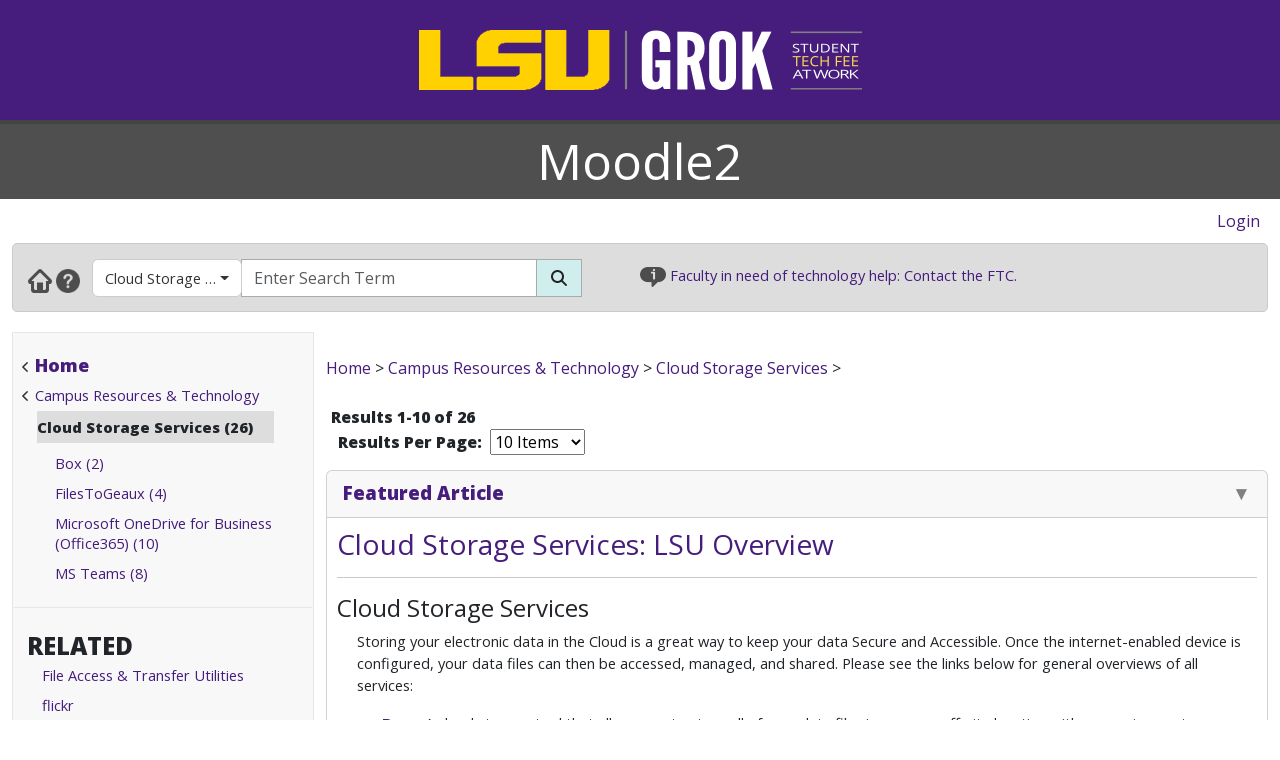

--- FILE ---
content_type: text/html; charset=utf-8
request_url: https://moodle2.grok.lsu.edu/Browse.aspx?searchString=&searchDomain=Current&parentCategoryId=1958
body_size: 31999
content:


<!DOCTYPE html>

<html xmlns="http://www.w3.org/1999/xhtml" xml:lang="en" lang="en">
<head><meta charset="UTF-8" /><meta name="viewport" content="initial-scale=1.0, maximum-scale=1.0, user-scalable=no" /><title>
	Browsing by Category Cloud Storage Services - GROK Browse
</title><link rel="alternate" type="application/rss+xml" title="New GROK Articles" href="Rss/rss.aspx?type=new" /><link rel="alternate" type="application/rss+xml" title="Updated GROK Articles" href="Rss/rss.aspx?type=updated" /><link rel="shortcut icon" href="favicon.ico" type="image/x-icon" /><link rel="search" href="searchprovider/grok.xml" type="application/opensearchdescription+xml" title="GROK" /><meta name="description" content="GROK Knowledgebase is Louisiana State University&#39;s online support environment." /><link href="//fonts.googleapis.com/css?family=Open+Sans:400,800" rel="stylesheet" type="text/css" /><link href='/Content/site.min.css?version=1.0.0.9' type='text/css' rel='stylesheet' /><script type='text/javascript' src='/Scripts/site.min.js?version=1.0.0.9'></script>
    <!-- Global site tag (gtag.js) - Google Analytics -->
    <script async src="https://www.googletagmanager.com/gtag/js?id=G-4DDLKCXMKD"></script>
    <!-- Matomo Tracking -->
    <script type="text/javascript" src="/Scripts/Matomo.js"></script>
    <!-- Consent JS/CSS -->
    <link rel="stylesheet" href="//lsu.edu/_resources/cookies/cookieconsent.min.css" />
    <script type="text/javascript" src="//lsu.edu/_resources/cookies/cookieconsent.min.js"></script>

    <link rel='alternate' type='application/rss+xml' title='New moodle2 Articles' href='https://grok.lsu.edu/Rss/rss.aspx?type=new&portal=moodle2' /><link rel='alternate' type='application/rss+xml' title='Updated moodle2 Articles' href='https://grok.lsu.edu/Rss/rss.aspx?type=updated&portal=moodle2'/><link rel='alternate' type='application/rss+xml' title='New Cloud Storage Services Articles' href='https://grok.lsu.edu/Rss/rss.aspx?type=new&categoryid=1958'/><link rel='alternate' type='application/rss+xml' title='Updated Cloud Storage Services Articles' href='https://grok.lsu.edu/Rss/rss.aspx?type=updated&categoryid=1958'/>
    <script type="text/javascript">
        var grokBrowsingContext = 'public';
    </script>
</head>
<body class="body" id="siteBody">
    <noscript id="bodyNoScript">
        <span>
            <img src="https://piwik.uss.lsu.edu/piwik.php?idsite=1&rec=1" id="piwikTrackingImage" style="border: 0" alt="piwik tracking image" />
        </span>
    </noscript>
    <!-- End Piwik Tracking Code -->
    <form method="post" action="./Browse.aspx?searchString=&amp;searchDomain=Current&amp;parentCategoryId=1958" id="aspnetForm">
<div class="aspNetHidden">
<input type="hidden" name="__EVENTTARGET" id="__EVENTTARGET" value="" />
<input type="hidden" name="__EVENTARGUMENT" id="__EVENTARGUMENT" value="" />
<input type="hidden" name="__LASTFOCUS" id="__LASTFOCUS" value="" />
<input type="hidden" name="__VIEWSTATE" id="__VIEWSTATE" value="utGuWLgc4gBxtLLv0zO0Iy1nBHKjyczmJFI8WSgOrxgfT546/Bgvv0gXIXHHWa4kK8iBWB9rBtys/2YBKgQ/CCizcMRUT9DIR/QXizbAombd4SoZvkJtYLRuVlhN3FRgwA0U59UYNpTdNqGWkxsW2hFmo9TkP62s0HB58nGp+AGvrMZO6w+2L/FPcprQcWV9EKR70BhuAZK1WT/mmk9X0j1zLCeKctLnsZ0P4hYkxDuq9Apb6OL3bmMo+RmiKQX2/OZLPrRh5ujUFCAABFTjOFBmKksbB9wTNhUypgYFjcPMD2NMYXGLAl44DRb8rpU2lVBCg3p+0QNBaHRB/gqyh8dHvNOROAiE89dwIfoHCw1cPYoXmiTKtI7I5iMUTnVY1wdXvuIeKHemIUABiKuyQ0Twnj4mKUvgyWR8iyIwuPgO/2Rjev+e8y3l90OF6zUMpCLxKCxb69RCtGVTVcHiDdo8tNluQVrPSN94jHsz5JmbHiqM40Qoyf0zh5Xwxp+OiY0Q3PW8GFWKHY3IGExFPcs/q/qZAhAde9ey75OrGoo+YFEPQfp0xhNvrn8zaAQCQT+ijv1bYGolEdUU7znPKb8Hfpn7cismvqCN84zipfqPZz6CGZodnvTbDXBjFTzXFk8+cS+QHUt1q86tyvQ70VznRcSNGa7O6usYHJLEivj2zuXbX45D67m96BnBNFs4UfSxBEPmZRD+cRX8OIgLmf05j/5qrsF/bkfygr6WYuTjRCRDlUqDBGScOLhlGPV+F06eE5dF0cnFceE3Uf7XaFib8S9bOL1zoNvXrigcun+7eVXbmbqTYgh1lIWE7cxNNjdmRkUf8Q28UDIdNkwdzznxeCAfKlipxTewgB9NPmVBuqXft5pULw9oh1+FwXbxbeLs/SsO0Cp8Ls9Flsm8UiHBCMnlqyj3iBNwETQGgdFhZnxIQjHDLnn4K3Ob4vW5IkPZnL8nYLPt9Ju3i9Ncw5RQ6Q51zuDoIVWYhUPlgRuEyJ42YfSElKRENA7U+NH148A4ffFPp20DI2F+IiLXDj7ObZ3iIxE8n2+LM0AuvY4OH0ATf0WDKgh/rDUbyoLsdiokV/4Dw05zGifmxRFoRG5Fhj5ksH57Z2Rieg9wjxBioRx55XFmk7kZmm5+JSbsIBLScZ1ahbKo5GzKq+llJZz1hKrWueYFpLg8E8d240ycK8fQlhSbmKib/4caNzvZ0HwnYJ8u8f3ksVsoUWBZ3ddWSzNtGY1jMeEjViGGsd8h+9eGDRFIIw60pXaEzbsVu4yeiQRtceVEeYKK+5lUkYOXRd753w0XUzwLxLM6TjxcxNARGHZtA7iSKwLNqo+HbWhSgJI/[base64]/CYys8LH3/qT6KTKJDdYLWA2ERq9ypfLnME17582yo7G3xIvXLnXQl/xRi5QmLWoM1iVq0yXrFBOM3kZ70n/0Kla8aGOxoiRRPTnNE+3DOrcaPXSoo+Oub6636Rj/V8DpAv/blGeluedAjPQdPftPDap2GdEHWQUptM3aiFcsjLRYTVfr/8EygVklZQNnYpNoPPreUa+CUD6835uhGjkvt2tCCcFW8nacj/4coB8ZfNv/h9Yuf7HoAPzweYhSz44veqG26Z3SPY6zuECQVs93njyF8raFnt9xwThTq6Hp8Bbnie1mq1mZAtygY0K/mnIOV7hnDurX5OofiZtXG1nV5Ve168lugH7BfhiU+AAlu7ibpAQKn8bHAz8VnRlVOCXGUsxeMlcx/GbErxPwQ1mHl1SPVSACoE7XGGnVUYNd1IfrqdXkj1cjQLD15aqztJOnZ611yo+PmLmGM34npinO6MeQf0ax6cDW1PSnOrU0DQh3ssnX0vFmMph2hUd+6B/vsC6YIeBF7GCSJeNpmNasBYJ66zdus8+0sP9QHbYT8mJKbMBuGve1zceHspl1he+eIxf6VovLrIs0SML1k2UzeffW6DrmHVKz0geDouNYZ/NElWNEIdF0w331SYk5wecfSOdSqahUk7fQhS52U+oTsCj/cTg5ysSQYgVPrNo+3H8sLrktrIn3s2GbQ73O0BkDg4THNonqSEFHA+yy6vrjWNTxrO/YzQ2Pfpmy4SbRZ5CQDx+aouLNURvP8pbrrwgL/zaMnTy1DJYhLy3Sw4BAWYSkucfF/tcdxCPQtD4Z6d8iQJBOCg0qMTXuK0isOiIMkrzsANx0tJjjl8nwY3scx+GysgFuY1S7J/sUR8DU/YdPPMde2VtwdPTcJ6DMPbmOUm4gPVi06qnI5v8PiRhsddX4IC9xk42/MYuRl5IE3calNMcEl5AXDMKg6EjY+9Jf/ppQ0A005LogVHJ9k1omfRBcQsUfpiYFEzIabuKmjxP54BFk318O7gjG725xP5Jsm+ZaDVSIe9cQAOp0ClGh89KQsjtUvXirGaI3A4hr2IKcslPdJg+5IXc+NfqxkiZQ1c6xlXlKluv3vu4+rQ6l1I/mzeACxmLZYWx+BWc/dGZ4qaUHJO0QEyp0xzKBxJmdu37hQ5ahbfII3wP+yr4vyAu2Tsl3MTpg2yjBMGwQS5vRycTULfEVFua3mGErAQuE2KL7ByoTPn1a3sVNosoTBRWCwfn+xa90P2aZEJLR16rPdCEKO++/aGow8gLfHiVAes3SEw/6WJ52vXIhm0HmiQjRj69ZE0jBR+sAtWxja5sJPw37dV2bbUQDtbyGGoO/Ib6zv/A+8cxrMVabOvNfbhSB87djcce9+mbEFyCrDroSgFdHCb2m+mY37g7rXvf6yDQ/6mWUvmpc8k5SKRO1RZPh84m3offrmdx8LlTdbJ4SJoT3k+bCzrO42pYy8LwG7ut6Px8hVe6MunZbiSMUcwuWna1VjEAyXvTS5wgUHhYP8ghKVzmV+xYXYjxQUUmQHZEm+7DdJZ+6tQdzzfkTiD+m+2hHIoIYPcbBVkL/pIECa0SbBaZTO8lKdYddBus3b5baJGPMcdNkFTmBneSjYCckthrg3n2pxzdFi3794yhv2rhWYZ20ECvI7X+zrrnHAeLwdqI18HTSoELBOTvdKykHiemKYpfqVlel5I1w7q/HYVMUbkRaModUDiApCBxq/Opzm+BBhpwWR7N+3re4v+Eo1Whb7jkDlcCVOdibRDE3P3j1nWir+Q1HcYg1LJwk1Ae++paL4O1vmf+ExElgcsmzKtMb4PWyCl5oZf5cFMj3CdFdRS5TNxlitRdDC35oVr/2rvFEavvkBAo7jZUxO9zWjoULqzDOKGzk0AGwW4aJiR2THbGRE3zmZfO4sYP4nSx+v0kNZFHEarXL2yyFNGByOKn7wYXuLANk/xLlZy1JHcnIAFPoTMStDPD3xpslRAU/3tA1wUXNj6S5LArkygVuEWENxqmDhucxO0iWWfO4eE6ot2LQaBNX6AJMCkZkMvWJR6a9JAhgXc/yHZuB/c3W4tU+U6KWoJs0xhWG6KhhDTRsf9Rq4GQ1sPMgihwYQemY8lqIZs1+JMh2TY14pk6HOqEc2XV3IyTaWC7Eqr5jJSoONKa0S2jmp7iPOam2uzxSzt+12DW/UNGogQ9xMy/RN+vlzJgzWhK2CrQEE4V7WjxHkmmy0cc3LbqwsoaSnrdIRZW2qW1WyIhHQi9bkQTsolyLy1KjrDns7XnsR5FbLA8lxVKXKpy+Vcaz8aausrVkdIdG3GST26Kk0bBgGX8Y5E9y5jcMsJmjlA33xZ/zgszsl0+qsMxjnwGCpSXS9mZQH3uL+M+hFhR6qp7MlInXpWLvqfaoX15Uos1SFaAEr1ue1JEclyL7Y2f5HRhfFbRY5Vc8M56g/mfDWfmcQhjoMRDcbjcGxeQ3RHRuCl+sVuAoet0EGPf24C8Jy5/TVd195H8Zwpj0uo6Y95L4kHlho7wawFSP7VlwM4WbOdzkcEiURhVYtA4TFWb75a//68cCuk3AH1ctuoaHigzQSqt+wxTj7SNszpn6au7d+n9ET7XBtr/ghhxVaX4ihTsnVuas2ZoxGUTwjnP/DbYIoRaIk6vrDUV14wbXpymj4nbK93rmFxI68bFJAqWE70lmszyJav4GfKzdZmyOT+OkH+RkgR8NPrxSy5XQFb4+5FjFij23a1SGpt9shblhXIh/jJH7lpB0FhtH9y8GeYUvxZGOrRqPzV9JU8B7+yC0xEy47ve1vUWl9hwkVNKNgh54/8G8vFOCAHEiAC2UFuFPyAgRpwyc7Xp42TkL2gSGd/B1k/YdXG34OlCxDbvoSMep52Vcjb5NHs1GKeCn43YM9b+1wr23FxQnHdNIEfOYjYzBfILX6KtRo/pENskojMQDPPdzzSvhwjno8HIH+zqsG7nUH+qs/S0jJ1YJU4u0E0rgYgGTD6p5qEUFw3L0o/wkrmq2YD28gwhG38rtOHxycUuko5/c0KpquraQTwSeVg73u11bsGdVid76vDrgLzW/VeMCWswteM47FKDbDkbPVIWTv98hs38JeRV2T2U0GmIQncNffgK4q3V0dNunOPiRoE6X9mlX36nNKnFoeZt9UHaThXzvuFpn39Ome6PUYwc5R/UxC8UKJbZM7APq5ycDJwbbrrPHS4xTnmVZgmgG23c1M/oWWXY3ibt3rOaDdokkgt9PxaP5q5gaR3OVFFJvCkM9qRP3cx7LopQV86yeBxeEGaHLRndMgwQB2suzmI/G0bpVCzCu8uMPfUCPUar8HI/yaTaaGrJSZH9xNmCVjL4BrMHUquHHrZR68uLUG4CWcnZGdQGanrbywxzK3Ulox2QGSiXOphKYiJqwUZZ80P2n6SD//SZy0UnA9L9n62PM+nf3XUaVTjQXkq2WBtjKvZZfkDhhH1l0tpRIWBmKgAYgf+NcJFNWtp0o3POTe3eyuTdc0TMoRWgfVytn5GXC/Gqk9IPjBpg20VfyjQ0dqwORNqT4vZ7TK/PxBvPuJVrlOzdX5e1hv1NVZEFxGhROyCdS6NGxItw3JuFSV4qQyC3a0fhquJ08zrlI3vUr6O9wAyDxNp1z5OkCxbkVmsGlhQYxDYLT1X7UexTtWc0wtHvsYX2sDUgbzj3H0ALER6JXmUwd6iQeAAqQzl1CEFrK6Y5MvM/4XhvlCW8VI5JKOgSY3vzr4EOlmtyBTC7fNh1DzL6mZTnqufEdeedAg2PJKv/DhcM0rBK3qDrtUMwsfNTyko2pwR0iV/[base64]/hkDTnNb2WdnTiJWORBjOqThHh/gek3Gbn8O0NKjeAEyPothLahFptwcc0jwgTnDUN11SLecC7lqsT8hv1DaFEvjD41BEq08f4PwKsk9+uf2HozolaX7B1rmSzkmgZGeB5qP6afzybkzgeTQfkhVIU8C5lk7muKldgD1ZnFhtkFubQYfiI4XnH3kqwDwDfl4MQLpndle8/hAWWUOqyC3Ror3QiAbhEdXM0ARrttrI4gfoI50NNYmJ7ndAzMQCA89NDZEP+GXOZK/lB+53k2dtia9dTcsTcz4aIZKxftTyrN5kXRpHRg8MsPOIZOFridOGFYmhtrGkgNakWeabte8DhBr3axrtCyX4wGV/[base64]/LqJpS/O9r7f6SY0BDzT7aqd3AhzXj10KBgJOZr/fkzfeGYJ8UkeudPaj5GcJsabAlIxLgo+j1noKaKO83UZTj14dmvw97RnbTOXNGMBO5vDcZH/iAXMCBXCHYneblBt+xXdETy3DU37K6w46ngpRtfnA8rR/0qo44ya394RmwozYymzuzmgt95GaXT567MGHkLlHEkS3PHO+7EENNXchiIsUjQ+xPIq//kjvQAgErBB2KJt/qpmBgEsUWkCWIn16Tsm89lsprkdSBCVWLpMxVXE6/iqdTDQg+tAwtj1bwzmXVXbPiSTVX3BelooxESqGbva3W4jUUO0qMfS8bsKUuet7vUbWjThDvayoZbf9OaB3ut/QQN4efIj0kynYY99pyyQOw9qs8FYNWpnaqlnhkfp2EcqfzACZo5F9aGXA7tI2RedhcJE37khAgqSDNjNQv03rmRGY+V/C6n3mVxF5ISUHV5FjvyayhPP5/XNokmauG7lw3SiYvfNO3+15BGqmt7C2V4wR/1ZyFKzy5xnug1mIGf0TTM/MHaAFv2VDuwTMWlG4Z+AaUzbu+todWdKJzeFOid0h7dsigElJJ9Nyqq2mQU3Sugu0Nuh9aPwLvVlB32RukgRES9UXBemOO/uITBTTqGtfAOv+s90AOqwK/[base64]/77eQVdMT620kBJd0SXtT7ynqGAHykWXUZK65aZuQkc19nKnVmarV0R462bOWusR7Su1Cl6MdFkOmRAiuUgCWp84ryR54ntFu4JKGzl657RBMekvzUUeRoPntrnZETPYI8R3azxTcez932bDnd+WuJwR8lVdn8naRGvCm3Gbc5VSPcywIvXwSFZ3VLl40vmzxy/NVUaxhTHP1LmUdBpXLkG7EGTGo3SNHoXsXY0JIAZyI0k6YHTeqp/xs2KaSXV8LqIiQVKApFF7EeDZB8ydebcWQBS1ESwgsVELdD7iTtBylyDppeWC4A316K8SkasAzmkUmcJlDdOe3AI48+QRI2ifQJUNjCVVsjDVQLfu0n05hKFp2E1600HcL/HX5MlYA9U8Tv1eaF4UIS0kVwI7WNNd29iEC9JDqxiYhQBRRJrwDA0VVUZXXOHKtEoDVkct7rdcv36/86gCaA8c6my/m59+2EimXlLT2tWhFc58l6os/[base64]/HOSHhy7e6DyDap3ljNd55f+QHAi1xbg6NCsT7i+F/ZZZT8PhyBgMKaRgFu28VoVQC5ZczjjbCRBq9JiJTXZu8u1zk1Z/mAmD2sFpjqHCj9nf0tB8mqO4CMdDNjuBeiHUzuL+T0tf3l9hfDupXC4yYoTXrQ4UilArkl2VJn7R1ApgMw94g3oA04jLD89qQRCYp7QV9sHa2We1qX/32khSiIVg/ij5htM7tulHKYcTRn0wl3+L3A1NvXn6wTXy33u+oYmNXubWdhikozcM3pmxBawbqtQvUI0HwOOAobpJlEn3jbN1r5sYgxoyVrCzkZW5RUVm2lNpSqLYH8zdsBLov4C2hRYDE8FhRM1AnAAux2lhzDP3W/dTL38tXveXVCCI3E0G4enSjq/SW56aG7ZVpkw/+Nbir9cPjqjj9fGHdBmoA/UVOE502jPVUy/h/JzghEyD2r56XR2B/M7kmCoC8yjiLSEG46Dy1iScRCJp3krG2qJsnqsEFI4H0Mj8h2jD/Hh70Rf6UStbY3+Xos75EGYpkT4++L7UH9AjBd4W5IfMi6VceCpiZmBD7V7ttXLdzsAqZavrXlter7e6bzV/UHP8BiZe86oOVIAoxgT4wFqkIoVjbJeVwiirJDGBIRpKxRjh2nEfk5pzkXO2O3s6Mf5+sTia4kMnnzEvQeokyoSWryQnwy22DKwTOEke5ZUHeXRrZqnmvvJpf/usl1OZaROgDSC2O1jPkyoLtPifx3l5kDzHJGxH22qe3blWzSKHfWai1yGrWDhO5Of/[base64]/jnOong7u06GM3bBq7lRxCRwjtnsBYVfGBCd7+Gg7Ynk+3MWxcQU0gt8FpHFCkRzUv3LZTk9xAeCansokeWU+Ojs+lOaBfq96oqx3ohWeUFl65vFStWIUbfRDrOTAe+gMEp3IO9NOAmtO4OXt1jq4f/NR/9qadWi8N+u9UYrvqg86wJAyIfkUNfvwghdob/0kPIzcxoBNdmXQlQj90u6hcrciE/9iMg49DWFYMFrB4gXDB2Y5sHIiGKzNUXEfN5L7X3hgOBf6j6TJjzdsxmt7GnzuiwprW9n9bq3MyxaBFAhXc770VyfWtZiqSiujxS0+nqizn3luAxbi+iAmX2LgE/XqICXRjAM0+1Uu8mwe6G70nQonQNjq/WKCteGgbWOETGdt0VZm+9EO/4VOhRyD4EVt+o0g8UPWfTugsUxOn4PyeGqZr0Y22u4P5r0USZU8Xm/MEoKNhLvtZ3A+4NA7NLZUHzBpDgpZP9I04gDA5dbMvfHWj0e/6U0lG3BMgwT4Et12RdqhwZUomtHp5qBxHRzOFK6Gh0edyEHwlR3/dc5z3nr7TPfR3gBW6CiOffAzT/EOuc37a6YFNjJWmzzelSmqa/6cGi9eCrc6iWs9RJeOCHXH6QD9DFRaWkqdiMdUcdiL3fKmVYgBnG8wHHxUaWTvUI8reEHUZyLUloP21S/L8CsV9mRVpuPmF1PJMRngNraz0UTWNi+Wxr7YHfwGDuR0r9Sf4Rm9P1uuuLFifOQaVH/XZkfcSR3vJeugTKJxBoHYZnCAUf7UCYXPhrWCDkjnGreHfr+Cy/BkOpv/WMwi/NN5m5gJ2HlA5FqZxz3d4Mh5DTzVFrgd9rJE3/juh18qx9Gp7PGLOudoVkfJG/M4gN7laXGQcma4UjOURY/9Qk5MZOfz4yW0JjESmVuM2X+aA6hjbySvTq8vg8nOgfdn11lJuXKnvWSBJ7ErWhDGi6IF+e1exIEu/bG2Zohe84Ww3MAWUOY3m5n//4YZ09edcRYbvE+y2z5tw48t7ogFjji/ugjY/6Gcj69dEqOdolebFIa8uO+9Vq8jv18CU6IzdDD72UwmG50jC5cGNNH/k9erzftCtZBmRJ4G2P6vz0WWZsMhvg29ERULHEiS7MSMr/PLvHmhQin4zTzJOyqwY16WWa2+Y8mVdCgVyZ2KBwLXwJdO3KaeMuj4UdHLz8J/AweTJ5MPmDPsfqRFP6WrvVo7lt2SizAJMBSnKXE+yS/HqAh+cpPKw+wr0nmzTyvTvW1G99AunAb77SMX6u7OsxpBQ6hoIPf3Z3TfmPxAOAJoN6NYX5hD4B4O4MAicrU84Kzmzno+A6/VxbpCAei6F36cuPm08UPWAF6ASYKi1b3vnD0zFtyPMPtmrXq1f+r/ZKvBEXmBq/XG/fD5m72FgMvKpf8s9D8LqYjEcGngHHbjB24iSUniF527woFqlCyudDHXL5ATls+irZre4P9tw/QXvC/fbgElSZqZ17rlqEREF0zlzFPYNJyfIgQugQrYojeUR+4jKcmo2PhxXOaKbW3kKyz+SN8/2zYZ238S7mkMlmiFp4rzP43mv3xvluq5yAnLD5hrbvKZUSoOuvJa/TfCmH59tCoMhP3yRYAD2fU8bwtd4lbysRg8E2l6r/gGUF+UJv1bZdn2bT/WKjyRFZacEfWsCNeF0yJxV516L6rX2+WSZUQtZSySdr5dPeEOeaMbzQeroi9MK0NXZ2oDr5l2kESeKtcPnBLvPZ2OiZIPNhYhb4p1EioQpvqyYG9oFFtt+E+Oixzy/YUOUH+L1S6YkeFjqPvH5XkgkNzTqPx8uBDJi950Q41w9RWMolMhmMDaEDFWbbI3v3pk5PPPqUZxuKDlFbePl0vMCoh4NRECBNGo1OIuTkoX35gB1HH9CfY//OOEwvhJYwmgIleGOEEFjRHBioUZ0npsz36711XnbnUvzm6Vi1ZcUL/1/2EY2VX2AT82GRSkJjhCLSQwuHLpfJRAWD/umM/MPy9VkWFS98ww/G5Iw6z2lnUHTRWlgWA3NpdrjZIBgK5lRPV+vW3tzI/jX1xo7szei8azDlNKmwt25BXT4rXNH41es0uF+hADSDiRS9HqbUdvB8qj2t2t1uWzq7j5dp4b/FvxyH+UhCF59+ni3QBFKhZj5Wlc28NYkwiUwS8dq/FRfc7WuIGUJPCIzFZgKMIcwBsffu/5VylQj478le1cJg8XZ9XHYpmGqlsr7qz3K96WleXWIx4OzNVUo+TVyToFcEJzggFE71kv4cNWcMHNjgYhRr9TxchAEkTNy9AvzkeZbxVh/YIPYVHXJYwXp3jhthHt4vmukNRLJ7h7zBKe3/MEXruXXgHheJXrxSuKWt3xaZv7p/Mt/cbR/ptDpXq9M8ZG20/8mLTdhkBeiS3I1PFfuAs8njroteXl+I0ecXzdM/4nKDDutm5oxuJL60u4KpmihNTmTDDPdJAk4K8bmgYA2dy35C0a5KIB/[base64]/QYDSdbWOPvTWfCKt73e7WSEZt9tjE1IxQHtsqgdbMdnxe2HNP50az23pkhP0dOEh6wK6BvUjHloqgtzaSJrUs6voiPKCxy0nfkDRgUcLkRSl0FqnMQrFbB0wTHyxNnLFTaewh0at4UwuxjzkKLyDuT550Wb/ZxmmwsZUxFQhDPy/KW53nRXGQFPGP3d+jrNSTIU5y5kyoHgGJHkOTSOw4LSWysg8aJrHLJFXWGnCyTQdbgmhxYX6alqrgAgSHVC1HNzc+P+z9hU+khsBxeIIEKe/KXXvR4PjhsYxzWMGaGSVrz97uonLHogLbjhPEoVWKOVpklRYPxqFf31PY8r2BpUC8/rd4l7ZSBZsACUPKYUnfXhaQmf9GG9chXTq89Yq+QeB8njCthsOgACeImZy/FeV9VGLgtJzH+02sHud1fR1DV5SPFWgG7buOnH8BV7qO8OALvB4W3YNZbbz01OiagkU2rfNFvbW9L5tvTfsRE/JETS/Ofm8BBHPN26rlLvplkqhdoU635RWT4987JQk7UyTSRwbMRvEv5mbEZTRrDNgrci46/H3r0QS9PLYj8kw9d0dfH/KJiUiM9cBBRbqWnD5QBpultOH5unPzFg062e4iDN1mASOYMygO/[base64]//OuJynHhy5A/[base64]/Q1SywM3OUz0rL5aO3L5nfjixnIlOk6wrVbRxKrpxIUW3j5F7vA7FAAG+mdoxaa3Dm/TQZSTiAmo8xPiDvhQctY4sH5NQltbATFKiW2RNFVyT4p2yDszh6AypOHmzrucOC0npxrCa14tFoP3n8eRC99jOeuog+gzaEW97Oi/CWFnH2+bInfdmzYN7EEYuTLkmeaDRwCv57KQxZvcUxmiVazoHj0K/jwp7cKBTYaGT3uj4meBOZsMEPRpGoMPcIWzpNa5k4+zeeFemJED8id3Qqyog790mIGmBhwdk2d7Lwy0UZUZ4yBcWdyif5tU190Mdm4KmewuHlPNO/Crow6ecvEeeH8qM+YVHXkAWX3QeG+jrhaW7b7bbzLWFB2RKj8PYR4TyeZWjCfMowMPo+edwstofp0XBRI/NSYHbFsQo3/WnXQ7ws3hjQ0V+sFq097zAMRPERSv6QeGRZgU8KnzQSDEHBB45wEnGCMSf/osFwdXB4jL7wy7L8wukZSm9jgGg5KY1wt9/EFxVb2QZd2LzIdPlh2F3ZvHmPHkGk6m+RKgSEdLjyu9uuwtymsu6yBxAX85IcVTOef38NkCVIFwWVT3cU795WAyJIsVv48FmaDxeFcH7L4JLSEMnz6d2fTwLwqwsNcwxJRKdJiCpiwZ+HVgTLeLrqFJpewSzM0fZks43VGC4tnYYViHuWgVoEYq+29wpuGC2WzpK/Nm1/77auQOKioAYJMYmdVzYvEibi+qm1p+4JFlzK8efPavWqCbZB4qX2ANvqjLKLYbxYxysXmZKaPbEUZWHr10kEyALKNJV3uKsTBJY76Mj9qf5A3BFILwjNey1FWKE6bLx/fFbKKzUMfFOwaJ+4bx3pNTDGHSD0zS6LTeSwC1sNQbsRBR8ZWUX0C3tZ88VobSDHJU+iLy5iHggRGXe+34Q08IaWdXq+CsO7ggoE1xZq7QyJ/6BUxXZe8ThCDgc8fMwXuLHpSD5YQRwd+eIV+VfY68iwudo50AsxVcp1247I0zD1KiOoN38mLS9mb+8oWUe36ToHYqnXem/E2vZ2QLb4PO2ba7cRV+J6LfFEHJypnc88mkpvgz170i2xM76mb++khOvupw2scPnnqomjh0+EEY3urCYdGaN/7JMKO9lOoa2LeDOgvN5TYKZSlRaT6OtWjpkcSrJQ2wYzAgErtmYsSrM1pJ9PaKgWqPSwaCtOa8jkklTe2U9vU19uMAbPoZq61bVYhI90Ai4s5ceutgx/8mNqmyMs1FoXmcB4VXfw77SfhETFBdxzBBw4Zn6kd3ymHG4gkLy+WwNyv2TkAQ4VL9DpdMQbtz0QPpSB5SWO9/DFHvjjrHtIZnwtFrbvCUWeBxBfjMrPYywebwmpsd3hk+Y/gkxApx10qJkdAoVvYyfXZf2IPzf104E7qfgpgTq0+Qy3rF/SOXti95F+ofkE9rKs51wXBiMO352bwXURyQGqZ5muJPL1jPPau/aSZWBzHaUYoxrXONvR+dHdLdQvoleZnKAQTSi9lPljeflZmgJcLgmRUWSFay9o1HE1Y88JkSPwglVLDiGBbjn08RmHdA3Y3h/NY8f0sgBPM6IlJmsmD6migVI56OEyWK6tLyt8d7qEdqzvw3FVN3Bo5SA8LRLd5KYY6MBWGW2/9YQZDQ38FmmrlOU6416qcI8q3LdGkosYu+mmO7ZvhmOUpBcXdA3Odj4LEwt45FC8TvMEfaHK/MhT5l/by3ZzlyxAe4wuFKf0pwf/LDxPq00GRHOJZy1nXCWAFnjUXEiAgQ+8v1nhqfoZQNQNpslKeIMIlg4JiwY6pN/IO1F5MOHNUNGXMD/fZ/9TT/iqAgmf/rtxtn04q2hX5yzVzqWi6J/Z/UmbNO7wh65BeRxlTRoQJlkg/SNiR5plxNk5ayQBpUS1+YEsrCxOkLaaRCuaVc/nI+fcT1O9XJ/rhF0zYePGKJMek6abHBpdvNkK1/4sHABO1prTw/agijBQUfsb30ypTF0GVa9icC/HcRFP+RxmnZFpWXcSmvdioeff1B8JuBr69HdnrcAhcBvhcNI+1EkdFeKl9T1lt48suAXO7XuG9f6umiaON5f8YUz/jdgHdAg6fqgkNWHIPwu7No+HBCrWiRJJNJyuHraHP4Jmog/eVEE9j7MOmbnMCWudb4Tyr7xArEXF7U9vJc2RiCB1QC2BMvC1bWLsx/MLylPup715NNV4E9GUPElLG7EPCTUUVT/ysfOWHYPsfJ4kvWo1pX8VxqPUUhqJIauaYeTwPnCnf6H53drSBm4rpKnjYdVMq94Nysqf3UUqCc0xQUbTASshNoXCkxw2LwdR311iQN/uMCEGOZ5oLxSPcbknSfsELAc2+N2u38zcGLYznHY4hHjANVgygZ5TNRnAYnEJta5vDsFfioV12hbdATOroBMvDsNCbIcXIEjKWyPwGNbytT2zXyT0s5h1/rHLJPOfYKLdmMn57ATTPhQHEXsxpAm548gQSU7HC+KS8kMVxvN23K1ytPiFBJ1Tk0Pckod/DLaoiwQEfyd1DAm34JlvLAz6/CnF5j4tVaiiqOT/X3yYhBoB21Ph4AP5IYasUfOSr9SW5doDn/LZuS+EcuZdSWkS072kvj5V43UGHmarUXb2cw9SPCUiFhXocFALbLaYKDpyPACYRYP1eSnp19JOfHI4WhjAaSsjrUPa1/SSJqm07F/zkPjUZVDXNNXkyQE03iNhiowlmR/daRSu8C6H+Fi1DrbmvmC4GBcCpQqpctpJqXQZgvAX8CcC7ZE+pxTSAewgT/4rbW1IpS1lgz/7cuRcW6tWq2ZFaFC+mv09m/TMbfbMeCVKhDryPzH77l0Do5Zor+1+W72/KZLn9upf9VcO9tgz7xOKK+j4e359fCO5mlzlbO5IyXpSvoXd5KAOfXv/PTnMrHLeQA55P/DRuaMwGAdaClu1OqnNa9NTBLMHobcBTX8iq4dpaHnrbQd1EB2Y5Qz1XxQY52a8aTMv8mrUv3hPVk4uYHkUeeaeraQ+YFe+3Cg0mCIbwHxmwUY5XdEwYbrSQ7zulAJMJp/0doaaSIt3g0RMeUOBqVudqpDwADj378Y1ZzxlUTitlrGsa57n58pliXUHyrTz5tJ0YNz8qeYkyot0XCbANT5k2rt4WPcm6wEDsGTyHt+TJn/CASO/qInD4SfKm62DlEw29sq1LUHBPnQ70MiN2CCZxDjufmOxnjJIX5DeBG7p1RJ1nx+TjPuxwnIz6o90Y/1mL1gJLh0KKkUL/whd9f9K0ZkEJpJEXwzpLoUFBWlEsj52O2aD6z3o1NHgwja/L/mermXpWtJ566ysbrsuZJPxGXPlNHxCcQMwiF+VNQyr55U22X2paTXST0eKSxHKnm30SwKYuPJI4fBm5k04wSdi6HwyuvoYdfTKl2mU2S4+BHiZlqeDxEB8txH5cupY6QHNtnRS35X8xgVPSazMiYahsH/zsP4R5D8ADnKXFPWkc9KpZ5luQ7aGDURDQXY5IYRVWvwFF8wyvS9hgg9w2USh5Y+dC5xwbHftpd05cYji2lQrlXdSLpArtSUChIZ8kPo99HnCXK/hKZpxFwHPRWqYhKoVQy0C9dFZC0sYBs0OYm0IfAQgKIkayiXKnhex/8iwm+Icvwc9rkeME4yi32lez1WnuwzGKWCJpbVltpYVK2fO9VhJ7ZyePaxgCqx4HOcg6X7L4FGB+RUVyY5snuKIJcy7DZqplwJYtySIEND4BtNx1GQSXncUQgfrhm/R1sBmnYGDrvDQ2YTLoClhuq03clqioFjcc4Wp2e0leM4d5N2f8+FygfZnSJeMK9ezmJ2BNJIx0RPvFMomeo4rFZolrHJTMxBV+Wcj5tr8cRvGOVWSwYlsrZMMFaKYN/99umhzBu0opVP7CzC3Il/7AhqomLG6/EN2fxC/k7F+bHamEiZqPDlM+LAk3vrs3OKm+Ec9hvgISQD/XBxXEy66+1jiRDu2I6eSl0NLR6TNpAzYce6/Mmogg1zKRDQU+m2u7j3FlquhtXOXifQ7vB5fS6sSJL0HIcqwBbw97yB3Qk234HCuX1H4Yl6kOrpFJFZlQeY0Dn6OEBvMNnnoyJd1c5kGS5lL/UrTqrCfNFaFqaOqrr6xybTWpjNUKuWZKWBSlSwuutweH7prdUUbSRLfs2ZoN9NVxSh0IGdsskk00xjaMU8n5Uozp09CNVU9FOhOX5ppbetmDK8Wp3TH5YVQt35UX6nlkdKE0y/A/G9c9MeTda6eIHe1+vjVf8DScl/ZFZAGw9RocWAiOvVUXJOhxBUs84IiJiodgihGR9gv0dMnh6wx4MRw4RN/vJEGO8UoP2FHzrhGHmifgBsKkj4VRtuuejBzrbj690gBDgFXkgTF+U9QMHsFXW7Jh3cdXiYt8vdzQ8YvapBjsswsDcKc/[base64]/5SRXXh9QOzwL6gc7PhEQnBJI991F+8dAM8+pcpHJqZFjFhF4pSSX5fmw2Np5Wy4VY1qmGto+aKndF39yll41yxFhyg1aT1xggmhhoAr4CBvVz+Ni3B281tio5z19gPz1A/Xhj0OAqCjFc6OaVxTpLqg0+w3xW2dRsMmguo/ekSxRnMGyvmRDxJk/mxu+WD/J/+HyHwXkCBpYyRn+DQ7uKpRT3CPl4nULalMtfK7iN/JGJEK/5ajRIbxI6EQoZhwge+gG+cEpVyye+7VHA+0NwyIRzZltYlQivUt1fl9Du+pVMz/z+KQIA05IJuVZTke1kmJknCVo79+yhFSKTCajFBkIQvowMhrZBIhLPbKyKyzgS6n2hXDUUN7wB3XWI83HX2RI20h/i0ZHq7uWXm+ulJbD5z8m92n0v+YeMXiifppZl4QlADLvHVEZDuShYJHgxu8oFpAyfTrJg69A0tY6acRq9qa/jdq9XGB3fgjrNjQlAgor2+0qkZEUwMZtKohZFGo3NfTgu1hMzUmzEl1+946fvWarAYloh0PuPexk0QHbRhJtKEq86oBbSN8NtaIkg2/RjJRh3RumpWXW2jNoPV9aE2CP/FEl1cQp6Ylagrtp78vVkWUBHsZ+e8bPd+iOkR6VOU3VecY5uZxs8MPs5eC+TJiqTesdDWQiFdFvwYphIgqxGhnRlyqspnbguhaHZU/2SFLvKMzTJFmUt23TpxgW/Za4D9X4PC3Vv/laYKCoQE=" />
</div>

<script type="text/javascript">
//<![CDATA[
var theForm = document.forms['aspnetForm'];
if (!theForm) {
    theForm = document.aspnetForm;
}
function __doPostBack(eventTarget, eventArgument) {
    if (!theForm.onsubmit || (theForm.onsubmit() != false)) {
        theForm.__EVENTTARGET.value = eventTarget;
        theForm.__EVENTARGUMENT.value = eventArgument;
        theForm.submit();
    }
}
//]]>
</script>


<script src="/WebResource.axd?d=pynGkmcFUV13He1Qd6_TZGGLyQkRdc-6WN9s9C4pUnkLCdzIuOx4b5jS0Rw7EtEUHq5HLft5ozw4goVzBVAs1Q2&amp;t=638901346312636832" type="text/javascript"></script>


<script src="/ScriptResource.axd?d=NJmAwtEo3Ipnlaxl6CMhvnAoQyxS2Wq32GF1H2e3jWxLC1uJ8_2SVJGdCBiKq76Ulb5nYGYZFN9oIC7tabiy_qX5QG_E8qZ5mHXTWVfKx04lvAOhOS2NyqD8mywI9Rz9QACMpECmt_Q5XNd1TKzJVBIz6PPdYmJ7azawog8wMhY1&amp;t=345ad968" type="text/javascript"></script>
<script src="/ScriptResource.axd?d=dwY9oWetJoJoVpgL6Zq8OMWurAlkuEy8uFh8E2RCX3ah4FEuQYbl2y9gsbDGQcOAQmt2WgvQJTzfalJGteuh0vBDQBRp3VvBoVWfPKyWRxfIzGDZhcIp8KN9gzhF6nmQBPTHLoD-vD2BD9y5JKXEcJNqZ6r_aSQqVDl4Rk-5ycg1&amp;t=345ad968" type="text/javascript"></script>
<script src="/ScriptResource.axd?d=yK6HWheYVORsgudQ-CGP61w9WioePEpx5ry_q1dNuXGf5ZiABCDy3B4KO_O92vm19Ab6Zu2ajs4yTxMlyJp5brNMU89Pe13oQrsiAJq-tXvGzwtqj7h8mIxZIryNXA5bJLn_l-74O2A1n05l1HIoXV05pUP3z-H1Gv4MwbcFpCYbxv-8_dLsi4I3-KhCzum70&amp;t=345ad968" type="text/javascript"></script>
<script type="text/javascript">
//<![CDATA[
Sys.Services._AuthenticationService.DefaultWebServicePath = 'Authentication_JSON_AppService.axd';
//]]>
</script>

<script src="/WebResource.axd?d=JoBkLzP19aTuxbWOhHobYkREXIc3Co_PmL6YbS4rqmpXrd4PRhvRzxTon3rUBHwO7dznVxK1eTxMYrG60opHow2&amp;t=638901346312636832" type="text/javascript"></script>
<div class="aspNetHidden">

	<input type="hidden" name="__VIEWSTATEGENERATOR" id="__VIEWSTATEGENERATOR" value="1DC47A59" />
	<input type="hidden" name="__SCROLLPOSITIONX" id="__SCROLLPOSITIONX" value="0" />
	<input type="hidden" name="__SCROLLPOSITIONY" id="__SCROLLPOSITIONY" value="0" />
	<input type="hidden" name="__EVENTVALIDATION" id="__EVENTVALIDATION" value="bK4PipQfV71jepOuF33obTwKVtqcWvHTsp4YUcAv2xM/k/7Y20q1LpgPoG0Y5wFQH8/l2n+6GNQlDRoaxJnLX0f+zfeFFrABOQV/mr1cp9vh22DgefhMR1BoAkPvsmA5jtFpy8E3HFfgm543SRxus/Crd4dqZ0my9qTA4js3d2ZSLnJH2/7KhNRvm8JkB3TKPkdn12yE8/U3HCjZoX0+OQSRrSoqOvRtcUQTAWj+gMaIvTiaef0HcpKMUBRJ6ucKLJvnP6YuLzQW68cIW0dV0kdWSl2lBDX6YwWBgB0/tuz4VBTN16zbBFF/Ht16q1dQTW5QusQlAmbmnoW1Eh1gF0pCZlRuvfeEXrxj+10zDQZfsPp8GiAzOcdl8v4hufVECIgMSmXYsSL9dpv8HJg6qVmw3dP84lb9uPot6riYJbbmlv5OZv0b5n4x5I4/15Qs" />
</div>
        <script type="text/javascript">
//<![CDATA[
Sys.WebForms.PageRequestManager._initialize('ctl00$ctl00$smPublicMaster', 'aspnetForm', [], [], [], 90, 'ctl00$ctl00');
//]]>
</script>

        <div class="masthead" style="border-bottom: 4px solid #444; margin-bottom: 0;">
            <div style="margin-left: auto; margin-right: auto; text-align: center;">
                <a id="ctl00_ctl00_hlLogo" class="responsive-image no-underline" href="https://grok.lsu.edu/">
                    <img class="hidden img-fluid" style="margin: auto" data-maxscreenwidth="699" src="/Static/Images/Logos/GROK_Logo_small.png" alt="GROK Logo" />
                    <img data-minscreenwidth="699" src="/Static/Images/Logos/GROK_Logo_large.png" alt="GROK Logo" />
                </a>
            </div>
        </div>
        <div>
            <div style="margin-bottom: 0; background-color: #4f4f4f;">
                <div style="margin-left: auto; margin-right: auto; text-align: center;">
                    <div class="container-fluid">
                        <div class="col-xs-12" style="background-color: #4f4f4f;">
                            <div style="background-color: #4f4f4f; vertical-align: middle; margin-left: auto; margin-right: auto; text-align: center;">
                                <span style="font-size: 50px; color: White;">
                                    <a href='https://moodle2.grok.lsu.edu/' title='Moodle2' style='font-size: 50px; color: White; text-decoration:none'>Moodle2</a>
                                </span>
                            </div>
                        </div>
                    </div>
                </div>
            </div>
            <div class="row-fluid">
                <div class="col-xl-12" style="padding: 0">
                    <div id="user-navigation-map" style="padding-top: 10px; padding-bottom: 10px; padding-right: 10px; text-align: right">
                        <div>
                            
    
    
    <div style="display: flex; justify-content: flex-end">
        <span class="d-none d-md-block">
            
            
        </span>
        <span style="padding-right: 10px;">
            
                    <a id="ctl00_ctl00_SiteLoginBar_lvSignIn_hlLogin" href="https://grok.lsu.edu/login.aspx?ReturnUrl=https://moodle2.grok.lsu.edu/Browse.aspx?searchString=&amp;searchDomain=Current&amp;parentCategoryId=1958">Login</a>
                
        </span>
    </div>
    

                        </div>
                    </div>
                </div>
            </div>
        </div>
        <div class="container-fluid">
            <div class="row">
                <div class="col-xl-12" style="padding: 0;">
                    <div class="navbar navbar-default" role="navigation" style="background-color: #ddd; border: 1px solid #cacaca; margin-bottom: 20px; padding: 0; border-radius: 5px">
                        <div class="tw-navbar col" style="padding-bottom: 9px;">
                            <div class="nav">
                                <div class="tw-navwrapper">
                                    <div class="mb">
                                        <div class="navbar-link-group" style="padding-top: 5px">
                                            <a id="ctl00_ctl00_hlHome" class="navbar-link" title="Home" href="https://grok.lsu.edu/"><img alt="Home" src="/static/images/NavGlyphs/Home.png"/></a>
                                            <a class="navbar-link" title="Help" href="/About.aspx">
                                                <img alt="Help" src="/static/images/NavGlyphs/help.png" />
                                            </a>
                                        </div>
                                        <div class="navbar-form tw-searchbar col-xs-3 col-md-9" role="search" style="border: 0;">
                                            <div class="input-group">
                                                <div class="d-none d-lg-flex input-group-prepend tw-searchfilter" style="color: white; border-radius: 5px 0 0 5px">
                                                    <button type='button' class='btn btn-grok-category dropdown-toggle' data-bs-toggle='dropdown' aria-haspopup='true' aria-expanded='false'>Cloud Storage Services<span class='caret'></span></button><ul class='dropdown-menu' role='menu'><a class='dropdown-item' href='browse.aspx?parentCategoryId=1958'>Cloud Storage Services</a></li><a class='dropdown-item' href='browse.aspx?parentCategoryId=0'>All GROK</a></li><li role='separator' class='dropdown-divider'></li><a class='dropdown-item' href='browse.aspx?parentCategoryId=1554'>Accessibility Resources</a></li><a class='dropdown-item' href='browse.aspx?parentCategoryId=1536'>Accounts</a></li><a class='dropdown-item' href='browse.aspx?parentCategoryId=1562'>Campus Resources & Technology</a></li><a class='dropdown-item' href='browse.aspx?parentCategoryId=1378'>E-mail Services</a></li><a class='dropdown-item' href='browse.aspx?parentCategoryId=3187'>Ed Tech- Resources & Best Practices</a></li><a class='dropdown-item' href='browse.aspx?parentCategoryId=80'>Faculty & Staff</a></li><a class='dropdown-item' href='browse.aspx?parentCategoryId=3666'>GeauxGrants</a></li><a class='dropdown-item' href='browse.aspx?parentCategoryId=120'>ITS Departments</a></li><a class='dropdown-item' href='browse.aspx?parentCategoryId=1523'>Linux</a></li><a class='dropdown-item' href='browse.aspx?parentCategoryId=2679'>LSU Online</a></li><a class='dropdown-item' href='browse.aspx?parentCategoryId=155'>Mac</a></li><a class='dropdown-item' href='browse.aspx?parentCategoryId=1370'>Mobile Devices</a></li><a class='dropdown-item' href='browse.aspx?parentCategoryId=3428'>Moodle</a></li><a class='dropdown-item' href='browse.aspx?parentCategoryId=1721'>myLSU Portal</a></li><a class='dropdown-item' href='browse.aspx?parentCategoryId=2172'>Networking</a></li><a class='dropdown-item' href='browse.aspx?parentCategoryId=2414'>Operating Systems</a></li><a class='dropdown-item' href='browse.aspx?parentCategoryId=3686'>Remote Proctoring</a></li><a class='dropdown-item' href='browse.aspx?parentCategoryId=1811'>Security</a></li><a class='dropdown-item' href='browse.aspx?parentCategoryId=391'>Students</a></li><a class='dropdown-item' href='browse.aspx?parentCategoryId=3701'>TeamDynamix: ITS Self-Service Portal</a></li><a class='dropdown-item' href='browse.aspx?parentCategoryId=1073'>TigerWare / Software</a></li><a class='dropdown-item' href='browse.aspx?parentCategoryId=1603'>Training & Employee Development</a></li><a class='dropdown-item' href='browse.aspx?parentCategoryId=1627'>Web Browsers</a></li><a class='dropdown-item' href='browse.aspx?parentCategoryId=119'>Windows</a></li><a class='dropdown-item' href='browse.aspx?parentCategoryId=3377'>WorkDay</a></li><a class='dropdown-item' href='browse.aspx?parentCategoryId=3668'>Zoom</a></li></ul>
                                                </div>
                                                <input name="ctl00$ctl00$txtSearchString" type="text" id="ctl00_ctl00_txtSearchString" autocomplete="off" placeholder="Enter Search Term" aria-label="Search Box" maxlength="255" class="form-control searchBox" style="border: 1px solid #aaa;" title="Search Box" />
                                                <div class="input-group-append">
                                                    <button onclick="__doPostBack('ctl00$ctl00$btnSearch','')" id="ctl00_ctl00_btnSearch" class="btn btn-default rounded-0" aria-label="Search Button" type="submit" style="background-color: #D1EEEE; border: 1px solid #aaa; border-collapse: collapse;">
                                                        <span class="fas fa-search"></span>
                                                    </button>
                                                </div>
                                            </div>
                                        </div>
                                    </div>
                                </div>
                                <div title="Infobar" class="infobar d-none d-lg-inline" style="padding-top: 5px; text-align: left; font-size: 11pt">
                                    <img alt="info icon" src="/Static/images/info.png" style="height: 20px;" />
                                    <span id="InfoBarContent"></span>
                                    <script type='text/JavaScript'>var InfoBarWebClientServiceRoot = 'https://infobar.uss.lsu.edu/api/InfoBarController/';var CycleAllbool = false;</script><script src='https://infobar.uss.lsu.edu/Static/JS/Infobar.js' type='text/JavaScript'></script>
                                </div>
                            </div>
                        </div>
                    </div>
                </div>
            </div>
        </div>
        <div class="container-fluid">
            <div class="row">
                <div class="col-lg-3 col-xs-12 sidebar_wrapper flush flush-left">
                    
    
    <div id="ctl00_ctl00_siteSideBar_SiteBarTop_pnlBrowseResults">
	
        <div class="sidebar" style="padding-left: 0; padding-right: 0">
            <div class="navbar-header collapse-header d-md-block d-lg-none">
                <span class="collapsed-text "><strong>Browse</strong></span>
                <button id="" type="button" class="navbar-toggler sidebar-activate collapsed float-right" data-bs-toggle="collapse" data-bs-target="#sidebar-categorization" aria-expanded="false">
                    <span class="visually-hidden">Expand Navbar</span>
                    <span class="fas fa-bars"></span>
                </button>
            </div>
            <div id="sidebar-categorization" class="navbar-collapse sidebar-domain-dropdown collapse d-lg-block" aria-expanded="false" >
                <div id="ctl00_ctl00_siteSideBar_SiteBarTop_pnlCategorySearch" style="width:100%;">
		
                    <div class="sidebar-section" style="padding: 10px;">
                        <div class="sidebar-section-heading-container">
                            <div class="sidebar-section-group">
                                <ul class='BreadCrumbVerticalList'><li class=''><a href='https://grok.lsu.edu/' class='BreadCrumbVerticalHome'>Home</a><ul class='BreadCrumbVerticalList'><li class=''><a href='browse.aspx?parentCategoryId=1562&searchString='>Campus Resources & Technology</a><ul class='BreadCrumbVerticalList'><li class='BreadCrumbVerticalCurrent'>Cloud Storage Services (26)</li></ul></li></ul></li></ul>
                                <ul style="list-style: none; padding-left: 10px;">
                                    <li>
                                        <span id="ctl00_ctl00_siteSideBar_SiteBarTop_gvCategorySearch"><span>
                                                <a id="ctl00_ctl00_siteSideBar_SiteBarTop_gvCategorySearch_ctl00_hlTitle" class="GROKItemAreaListLink categoryFilter" href="Browse.aspx?searchString=&amp;searchDomain=Current&amp;parentCategoryId=2557">Box (2)</a>
                                            </span><br /><span>
                                                <a id="ctl00_ctl00_siteSideBar_SiteBarTop_gvCategorySearch_ctl01_hlTitle" class="GROKItemAreaListLink categoryFilter" href="Browse.aspx?searchString=&amp;searchDomain=Current&amp;parentCategoryId=2552">FilesToGeaux (4)</a>
                                            </span><br /><span>
                                                <a id="ctl00_ctl00_siteSideBar_SiteBarTop_gvCategorySearch_ctl02_hlTitle" class="GROKItemAreaListLink categoryFilter" href="Browse.aspx?searchString=&amp;searchDomain=Current&amp;parentCategoryId=3352">Microsoft OneDrive for Business (Office365) (10)</a>
                                            </span><br /><span>
                                                <a id="ctl00_ctl00_siteSideBar_SiteBarTop_gvCategorySearch_ctl03_hlTitle" class="GROKItemAreaListLink categoryFilter" href="Browse.aspx?searchString=&amp;searchDomain=Current&amp;parentCategoryId=3657">MS Teams (8)</a>
                                            </span></span>
                                        
                                    </li>
                                </ul>
                            </div>
                        </div>
                    </div>
                
	</div>
                <div id="ctl00_ctl00_siteSideBar_SiteBarTop_pnlShortCuts" style="width:100%;text-align:left;">
		
                    <div class="sidebar-section" style="padding: 10px;">
                        <div class="sidebar-section-heading-container">
                            <h4 class="sidebar-section-heading">Related
                            </h4>
                            <div class="sidebar-section-group" style="padding-left: 10px;">
                                <span id="ctl00_ctl00_siteSideBar_SiteBarTop_dlCategoryShortCuts"><span>
                                        <a id="ctl00_ctl00_siteSideBar_SiteBarTop_dlCategoryShortCuts_ctl00_hlRelated" class="GROKItemAreaListLink" href="Browse.aspx?parentcategoryid=1083">File Access & Transfer Utilities</a>
                                    </span><br /><span>
                                        <a id="ctl00_ctl00_siteSideBar_SiteBarTop_dlCategoryShortCuts_ctl01_hlRelated" class="GROKItemAreaListLink" href="Browse.aspx?parentcategoryid=2685">flickr</a>
                                    </span></span>
                                
                            </div>
                        </div>
                    </div>
                
	</div>
                <div class="col-xs-12 sidebar-section" style="padding: 10px;">
                    <div class="sidebar-section-heading-container">
                        <h4 class="sidebar-section-heading">Quick Links
                        </h4>
                        <div class="sidebar-section-group" style="padding-left: 10px;">
                            

<ul style="list-style: none; padding-left: 0;">
    <li style="line-height: 30px; padding-left: 0;">
        <a href="/ItServiceCatalog.aspx" style="vertical-align: middle;padding-left: 0;" class="GROKItemAreaListLink">
            <span class="fa fa-university" aria-hidden="true"></span>
            IT Service Catalog
        </a>
    </li>
    <li style="line-height: 30px;padding-left: 0;">
        <a href="../FavoriteArticles.aspx" style="vertical-align: middle;padding-left: 0;" class="GROKItemAreaListLink">
            <span class="fas fa-star" aria-hidden="true"></span>
            Favorite Articles
        </a>
    </li>
    <li style="line-height: 30px;padding-left: 0;">
        <a href="https://itsm.lsu.edu" style="vertical-align: middle;padding-left: 0;" class="GROKItemAreaListLink">
            <span class="fas fa-question-circle" aria-hidden="true"></span>
            Need More Help?
        </a>
    </li>
    <li style="line-height: 30px;padding-left: 0;">
        <a href="/WebsiteFeedback.aspx" style="vertical-align: middle;padding-left: 0;" class="GROKItemAreaListLink">
            <span class="fas fa-comment" aria-hidden="true"></span>
            Feedback
        </a>
    </li>
    <li style="line-height: 25px;padding-left: 0;">
        <a href="/RequestContentUnit.aspx" style="vertical-align: middle;padding-left: 0;" class="GROKItemAreaListLink">
            <span class="fas fa-plus" aria-hidden="true"></span>
            Add Content To GROK
        </a>
    </li> 
</ul>
 
                        </div>
                    </div>
                </div>
            </div>
        </div>
    
</div>
      
    
    <input type="hidden" name="ctl00$ctl00$siteSideBar$SiteBarTop$hfSearchStringRaw" id="ctl00_ctl00_siteSideBar_SiteBarTop_hfSearchStringRaw" />
    
    
    
    <input type="hidden" name="ctl00$ctl00$siteSideBar$SiteBarTop$hfTotalNumberOfSearchResults" id="ctl00_ctl00_siteSideBar_SiteBarTop_hfTotalNumberOfSearchResults" value="26" />
    <input type="hidden" name="ctl00$ctl00$siteSideBar$SiteBarTop$hfCurrentCategoryId" id="ctl00_ctl00_siteSideBar_SiteBarTop_hfCurrentCategoryId" value="1958" />
    <input type="hidden" name="ctl00$ctl00$siteSideBar$SiteBarTop$hfCurrentCategoryTitle" id="ctl00_ctl00_siteSideBar_SiteBarTop_hfCurrentCategoryTitle" />
       

    

    <input type="hidden" name="ctl00$ctl00$siteSideBar$hfUsername" id="ctl00_ctl00_siteSideBar_hfUsername" value="None" />
    <input type="hidden" name="ctl00$ctl00$siteSideBar$hfCurrentCategory" id="ctl00_ctl00_siteSideBar_hfCurrentCategory" value="1958" />
    <input type="hidden" name="ctl00$ctl00$siteSideBar$hfPortalCategoryId" id="ctl00_ctl00_siteSideBar_hfPortalCategoryId" value="1819" />
    <input type="hidden" name="ctl00$ctl00$siteSideBar$hfPortalName" id="ctl00_ctl00_siteSideBar_hfPortalName" value="41" />
    

                </div>
                <div class="col-lg-9 col-xs-12 content_wrapper flush" style="padding: 0">
                    <div class="flush content clearfix">
                        
       
     
    <br />
    <div>
        <div style="border: 0;padding-bottom: 15px; margin: 0">
            <span id="ctl00_ctl00_siteContent_ContentPlaceHolder1_lblBreadCrumb" class="GROKBreadcrumbs"><ul class='BreadCrumbHorizontalList'><li class='BreadCrumbHorizontalListItem'><a href='https://grok.lsu.edu/'>Home</a> > <ul class='BreadCrumbHorizontalList'><li class='BreadCrumbHorizontalListItem'><a href='browse.aspx?parentCategoryId=1562&searchString='>Campus Resources & Technology</a> > <ul class='BreadCrumbHorizontalList'><li class='BreadCrumbHorizontalListItem'><a href='browse.aspx?parentCategoryId=1958&searchString='>Cloud Storage Services</a> > </li></ul></li></ul></li></ul></span>
        </div>
    </div>

    <div id="ctl00_ctl00_siteContent_ContentPlaceHolder1_pnlOptions">
	
        <div>
            <div class="row" style="padding-bottom: 15px;">
                <div class="" style="text-align: left; padding-left: 5px; padding-top: 10px">
                    <strong>Results 1-10 of 26</strong>
                </div>
                <div class="d-xs-none d-md-block ml-auto" style="padding-right: 15px">
                    <strong>Results Per Page:&nbsp;</strong>
                    <select name="ctl00$ctl00$siteContent$ContentPlaceHolder1$ddlPageSize" onchange="javascript:setTimeout(&#39;__doPostBack(\&#39;ctl00$ctl00$siteContent$ContentPlaceHolder1$ddlPageSize\&#39;,\&#39;\&#39;)&#39;, 0)" id="ctl00_ctl00_siteContent_ContentPlaceHolder1_ddlPageSize" class="selector" title="Page Size">
		<option selected="selected" value="10">10 Items</option>
		<option value="20">20 Items</option>
		<option value="30">30 Items</option>
		<option value="50">50 Items</option>
		<option value="100">100 Items</option>

	</select>
                </div>
            </div>
        </div>
    
</div>
    
  
    <div id="ctl00_ctl00_siteContent_ContentPlaceHolder1_pnlFeaturedArticle">
	
        <div class="card">
            <div class="card-header" style="font-weight: bold; font-size: 14pt; padding-bottom: 10px">
                <a data-bs-toggle="collapse" href="#featuredArticle" class="GROKCollapseHeader accordion-toggle GROKPanelHeader">
                    Featured Article
                </a>
            </div>
            <div id="featuredArticle" class="panel-collapse collapse in show">
                <div class="card-body ArticleBody">
                    <h3><a id="ctl00_ctl00_siteContent_ContentPlaceHolder1_hlFeaturedCategoryArticleTitle" href="article.aspx?articleId=16822">Cloud Storage Services: LSU Overview</a></h3>
                    <hr/>
                    
<h4>Cloud Storage Services</h4>

<p style="margin-left: 20px;">Storing your electronic data in the
Cloud is a&nbsp;great way to keep your data Secure and Accessible.
Once the internet-enabled device is configured, your data files can
then be accessed,&nbsp;managed,&nbsp;and shared. Please see the
links below for general overviews of all services:</p>

<ul style="list-style-type: circle;">
<li><u><strong><a
href="article.aspx?articleid=16855">Box</a></strong></u>&nbsp;- A
cloud storage tool&nbsp;that allows you to store all of your data
files in a secure off-site&nbsp;location with no maximum storage
limit.</li>

<li style="list-style: none"><br />
</li>

<li><u><strong><a
href="article.aspx?articleid=17745">OneDrive</a></strong></u>&nbsp;-
A cloud storage service by Microsoft that allows you to store all
of your data files in a secure off-site&nbsp;location.</li>

<li style="list-style: none"><br />
</li>

<li><u><strong><a
href="article.aspx?articleid=165">FilesToGeaux</a></strong></u>&nbsp;(<em>
FTG)&nbsp;</em> - A storage tool
providing&nbsp;<em><u>TEMPORARY</u> storage space for anyone with a
MyLSU Account&nbsp;ID. &nbsp;Allows the sharing of</em> <u><em>VERY
LARGE</em></u><em>&nbsp;</em> files. &nbsp;Files are securely
shared to anyone with a</li>
</ul>
 ( <a href="article.aspx?articleId=16822">More</a> )
                </div>
            </div>
        </div>
    
</div>

    

    <div>
       <div>
           
                   <div>
                       <div>
                           <span id="ctl00_ctl00_siteContent_ContentPlaceHolder1_gvSearchResults_ctl00_lbltitle" class="SearchLink" style="font-size:Medium;font-weight:bold;text-decoration:none;"><a class='SearchLink' href='Article.aspx?articleid=19812'>Comparing OneDrive, MS Teams, and Box</a></span>
                           
                       </div>
                       <div class="BrowseResultBody">
                           <div>
                               <span id="ctl00_ctl00_siteContent_ContentPlaceHolder1_gvSearchResults_ctl00_lblbody">redirect to...</span>
                           </div>
                           <div>
                               <span style="font-style: italic">Article Id:
                                <span id="ctl00_ctl00_siteContent_ContentPlaceHolder1_gvSearchResults_ctl00_lblarticleid">19812</span>
                               </span>
                           </div>
                           <div>
                               <span id="ctl00_ctl00_siteContent_ContentPlaceHolder1_gvSearchResults_ctl00_lblCategoryTitle"><span style='font-style:italic'>Category: Cloud Storage Services</span></span>
                               
                           </div>
                       </div>
                   </div>
               
                   <br />
               
                   <div>
                       <div>
                           <span id="ctl00_ctl00_siteContent_ContentPlaceHolder1_gvSearchResults_ctl02_lbltitle" class="SearchLink" style="font-size:Medium;font-weight:bold;text-decoration:none;"><a class='SearchLink' href='Article.aspx?articleid=17133'>Infrastructure as a Service: Virtual Server, Backup, and File Share Pricing</a></span>
                           
                       </div>
                       <div class="BrowseResultBody">
                           <div>
                               <span id="ctl00_ctl00_siteContent_ContentPlaceHolder1_gvSearchResults_ctl02_lblbody">General Information 

 ITS provides high-performance Virtual Machine (VM) solutions within the Frey Data Center to meet the diverse computing needs of the university community. Our environment is designed to provide departments with scalable, reliable, and secure server technology. 

 Customized Virtual Servers 

...</span>
                           </div>
                           <div>
                               <span style="font-style: italic">Article Id:
                                <span id="ctl00_ctl00_siteContent_ContentPlaceHolder1_gvSearchResults_ctl02_lblarticleid">17133</span>
                               </span>
                           </div>
                           <div>
                               <span id="ctl00_ctl00_siteContent_ContentPlaceHolder1_gvSearchResults_ctl02_lblCategoryTitle"><span style='font-style:italic'>Category: Cloud Storage Services</span></span>
                               
                           </div>
                       </div>
                   </div>
               
                   <br />
               
                   <div>
                       <div>
                           <span id="ctl00_ctl00_siteContent_ContentPlaceHolder1_gvSearchResults_ctl04_lbltitle" class="SearchLink" style="font-size:Medium;font-weight:bold;text-decoration:none;"><a class='SearchLink' href='Article.aspx?articleid=16855'>Box: LSU Overview</a></span>
                           
                       </div>
                       <div class="BrowseResultBody">
                           <div>
                               <span id="ctl00_ctl00_siteContent_ContentPlaceHolder1_gvSearchResults_ctl04_lblbody">General Information 

 The Box platform is a useful cloud software solution that allows you to back up your documents on the cloud, as well as link any desired...</span>
                           </div>
                           <div>
                               <span style="font-style: italic">Article Id:
                                <span id="ctl00_ctl00_siteContent_ContentPlaceHolder1_gvSearchResults_ctl04_lblarticleid">16855</span>
                               </span>
                           </div>
                           <div>
                               <span id="ctl00_ctl00_siteContent_ContentPlaceHolder1_gvSearchResults_ctl04_lblCategoryTitle"><span style='font-style:italic'>Category: Box</span></span>
                               
                           </div>
                       </div>
                   </div>
               
                   <br />
               
                   <div>
                       <div>
                           <span id="ctl00_ctl00_siteContent_ContentPlaceHolder1_gvSearchResults_ctl06_lbltitle" class="SearchLink" style="font-size:Medium;font-weight:bold;text-decoration:none;"><a class='SearchLink' href='Article.aspx?articleid=20554'>Wasabi Storage: LSU Overview</a></span>
                           
                       </div>
                       <div class="BrowseResultBody">
                           <div>
                               <span id="ctl00_ctl00_siteContent_ContentPlaceHolder1_gvSearchResults_ctl06_lblbody">General Information 

 LSU ITS is offering Wasabi Hot Cloud Reserved Capacity Storage:...</span>
                           </div>
                           <div>
                               <span style="font-style: italic">Article Id:
                                <span id="ctl00_ctl00_siteContent_ContentPlaceHolder1_gvSearchResults_ctl06_lblarticleid">20554</span>
                               </span>
                           </div>
                           <div>
                               <span id="ctl00_ctl00_siteContent_ContentPlaceHolder1_gvSearchResults_ctl06_lblCategoryTitle"><span style='font-style:italic'>Category: Box</span></span>
                               
                           </div>
                       </div>
                   </div>
               
                   <br />
               
                   <div>
                       <div>
                           <span id="ctl00_ctl00_siteContent_ContentPlaceHolder1_gvSearchResults_ctl08_lbltitle" class="SearchLink" style="font-size:Medium;font-weight:bold;text-decoration:none;"><a class='SearchLink' href='Article.aspx?articleid=165'>FilesToGeaux: LSU Overview</a></span>
                           
                       </div>
                       <div class="BrowseResultBody">
                           <div>
                               <span id="ctl00_ctl00_siteContent_ContentPlaceHolder1_gvSearchResults_ctl08_lblbody"></span>
                           </div>
                           <div>
                               <span style="font-style: italic">Article Id:
                                <span id="ctl00_ctl00_siteContent_ContentPlaceHolder1_gvSearchResults_ctl08_lblarticleid">165</span>
                               </span>
                           </div>
                           <div>
                               <span id="ctl00_ctl00_siteContent_ContentPlaceHolder1_gvSearchResults_ctl08_lblCategoryTitle"><span style='font-style:italic'>Category: FilesToGeaux</span></span>
                               
                           </div>
                       </div>
                   </div>
               
                   <br />
               
                   <div>
                       <div>
                           <span id="ctl00_ctl00_siteContent_ContentPlaceHolder1_gvSearchResults_ctl10_lbltitle" class="SearchLink" style="font-size:Medium;font-weight:bold;text-decoration:none;"><a class='SearchLink' href='Article.aspx?articleid=166'>FilesToGeaux: Create an Upload URL</a></span>
                           
                       </div>
                       <div class="BrowseResultBody">
                           <div>
                               <span id="ctl00_ctl00_siteContent_ContentPlaceHolder1_gvSearchResults_ctl10_lblbody">General Information: 

 FilesToGeaux is a service that allows you to upload file(s) to the LSU web server. Once you have uploaded your file(s), the server will give you the URL that you can use to access your files. The URL can be sent to people with whom you collaborate via e-mail, messaging services, etc.   **Since this is a temporary...</span>
                           </div>
                           <div>
                               <span style="font-style: italic">Article Id:
                                <span id="ctl00_ctl00_siteContent_ContentPlaceHolder1_gvSearchResults_ctl10_lblarticleid">166</span>
                               </span>
                           </div>
                           <div>
                               <span id="ctl00_ctl00_siteContent_ContentPlaceHolder1_gvSearchResults_ctl10_lblCategoryTitle"><span style='font-style:italic'>Category: Basic Features & How To's</span></span>
                               
                           </div>
                       </div>
                   </div>
               
                   <br />
               
                   <div>
                       <div>
                           <span id="ctl00_ctl00_siteContent_ContentPlaceHolder1_gvSearchResults_ctl12_lbltitle" class="SearchLink" style="font-size:Medium;font-weight:bold;text-decoration:none;"><a class='SearchLink' href='Article.aspx?articleid=16114'>FilesToGeaux: Delete an Uploaded File</a></span>
                           
                       </div>
                       <div class="BrowseResultBody">
                           <div>
                               <span id="ctl00_ctl00_siteContent_ContentPlaceHolder1_gvSearchResults_ctl12_lblbody">FilesToGeaux is a service that allows you to upload file(s) to the LSU web server. Once you have uploaded your file(s), the server will give you the URL that you can use to access your files. The URL can be sent to people with whom you collaborate via e-mail, messaging services, etc.   **Since this is a temporary file storage solution, any uploads that are older than 90 days are...</span>
                           </div>
                           <div>
                               <span style="font-style: italic">Article Id:
                                <span id="ctl00_ctl00_siteContent_ContentPlaceHolder1_gvSearchResults_ctl12_lblarticleid">16114</span>
                               </span>
                           </div>
                           <div>
                               <span id="ctl00_ctl00_siteContent_ContentPlaceHolder1_gvSearchResults_ctl12_lblCategoryTitle"><span style='font-style:italic'>Category: Basic Features & How To's</span></span>
                               
                           </div>
                       </div>
                   </div>
               
                   <br />
               
                   <div>
                       <div>
                           <span id="ctl00_ctl00_siteContent_ContentPlaceHolder1_gvSearchResults_ctl14_lbltitle" class="SearchLink" style="font-size:Medium;font-weight:bold;text-decoration:none;"><a class='SearchLink' href='Article.aspx?articleid=222'>FilesToGeaux: Upload a New File</a></span>
                           
                       </div>
                       <div class="BrowseResultBody">
                           <div>
                               <span id="ctl00_ctl00_siteContent_ContentPlaceHolder1_gvSearchResults_ctl14_lblbody">General Information 

  FilesToGeaux  is a service that allows you to upload file(s) to the LSU web server. Once you have uploaded your file(s), the server will give you the URL that you can use to access your files. The URL can be sent to people with whom you collaborate via e-mail, messaging services, etc. **Since this is a temporary file storage...</span>
                           </div>
                           <div>
                               <span style="font-style: italic">Article Id:
                                <span id="ctl00_ctl00_siteContent_ContentPlaceHolder1_gvSearchResults_ctl14_lblarticleid">222</span>
                               </span>
                           </div>
                           <div>
                               <span id="ctl00_ctl00_siteContent_ContentPlaceHolder1_gvSearchResults_ctl14_lblCategoryTitle"><span style='font-style:italic'>Category: Basic Features & How To's</span></span>
                               
                           </div>
                       </div>
                   </div>
               
                   <br />
               
                   <div>
                       <div>
                           <span id="ctl00_ctl00_siteContent_ContentPlaceHolder1_gvSearchResults_ctl16_lbltitle" class="SearchLink" style="font-size:Medium;font-weight:bold;text-decoration:none;"><a class='SearchLink' href='Article.aspx?articleid=17754'>OneDrive for Business (Office365): How to Empty Your Recycle Bin</a></span>
                           
                       </div>
                       <div class="BrowseResultBody">
                           <div>
                               <span id="ctl00_ctl00_siteContent_ContentPlaceHolder1_gvSearchResults_ctl16_lblbody">To empty your recycle bin: 

  
1.  Sign-in to OneDrive for business . 

 2. Click the  Recycle Bin  tab on the left.</span>
                           </div>
                           <div>
                               <span style="font-style: italic">Article Id:
                                <span id="ctl00_ctl00_siteContent_ContentPlaceHolder1_gvSearchResults_ctl16_lblarticleid">17754</span>
                               </span>
                           </div>
                           <div>
                               <span id="ctl00_ctl00_siteContent_ContentPlaceHolder1_gvSearchResults_ctl16_lblCategoryTitle"><span style='font-style:italic'>Category: Microsoft OneDrive for Business (Office365)</span></span>
                               
                           </div>
                       </div>
                   </div>
               
                   <br />
               
                   <div>
                       <div>
                           <span id="ctl00_ctl00_siteContent_ContentPlaceHolder1_gvSearchResults_ctl18_lbltitle" class="SearchLink" style="font-size:Medium;font-weight:bold;text-decoration:none;"><a class='SearchLink' href='Article.aspx?articleid=17745'>OneDrive for Business (Office365): LSU Overview</a></span>
                           
                       </div>
                       <div class="BrowseResultBody">
                           <div>
                               <span id="ctl00_ctl00_siteContent_ContentPlaceHolder1_gvSearchResults_ctl18_lblbody">General Information 

 Microsoft OneDrive for Business is a file sharing and storage service that is included with LSUMail. It allows users to save private files, make files public, share files with contacts, and create files...</span>
                           </div>
                           <div>
                               <span style="font-style: italic">Article Id:
                                <span id="ctl00_ctl00_siteContent_ContentPlaceHolder1_gvSearchResults_ctl18_lblarticleid">17745</span>
                               </span>
                           </div>
                           <div>
                               <span id="ctl00_ctl00_siteContent_ContentPlaceHolder1_gvSearchResults_ctl18_lblCategoryTitle"><span style='font-style:italic'>Category: Microsoft OneDrive for Business (Office365)</span></span>
                               
                           </div>
                       </div>
                   </div>
               
       </div>
   </div>

    <div id="ctl00_ctl00_siteContent_ContentPlaceHolder1_pnlPage" style="width:100%;text-align:left;">
	
        <ul class="pagination" style="padding-top: 10px">
                <li class="page-item">
                    
                </li>
                <li class="page-item">
                    <a id="ctl00_ctl00_siteContent_ContentPlaceHolder1_hlPage1" class="aspNetDisabled page-link" style="font-size:Medium;font-weight:bold;text-decoration:underline;">1</a>
                </li>
                <li class="page-item">
                    <a id="ctl00_ctl00_siteContent_ContentPlaceHolder1_hlPage2" class="page-link" href="https://moodle2.grok.lsu.edu/Browse.aspx?searchString=&amp;searchDomain=Current&amp;parentCategoryId=1958&amp;pageIndex=2" style="font-size:Medium;font-weight:bold;text-decoration:none;">2</a>

                </li>
                <li class="page-item">
                    <a id="ctl00_ctl00_siteContent_ContentPlaceHolder1_hlPage3" class="page-link" href="https://moodle2.grok.lsu.edu/Browse.aspx?searchString=&amp;searchDomain=Current&amp;parentCategoryId=1958&amp;pageIndex=3" style="font-size:Medium;font-weight:bold;">3</a>

                </li>
                <li class="page-item">
                    

                </li>
                <li class="page-item">
                    
                </li>
                <li class="page-item">
                    
                </li>
                <li class="page-item">
                    
                </li>
                <li class="page-item">
                    
                </li>
                <li class="page-item">
                    
                </li>
                <li class="page-item">
                    
                </li>
                <li class="page-item">
                    <a id="ctl00_ctl00_siteContent_ContentPlaceHolder1_hlNext" class="page-link" href="https://moodle2.grok.lsu.edu/Browse.aspx?searchString=&amp;searchDomain=Current&amp;parentCategoryId=1958&amp;pageIndex=2" style="font-size:Medium;font-weight:bold;"><span aria-hidden="true">&raquo;</span></a>
                </li>
            </ul>
    
</div>
    <br />
    
   
     


                    </div>
                </div>
            </div>
        </div>
        <!-- Begin LSU Footer -->
        <footer style="color: white; border-top: 4px solid #444; margin-top: 20px">
            <div class="container-fluid" style="background-color: #461D7c; padding: 10px; text-align: left;">
                <div class="row-fluid">
                    <div class="text-center">
                        <img src="/Static/images/logos/lsu.png" alt="LSU" />
                    </div>
                </div>
            </div>
            <div class="container-fluid" style="background-color: #4F4F4F; padding: 0px; text-align: center;">
                <div class="row">
                    <div class="col-lg-4 col-md-12" style="padding-top: 10px">
                        <address>
                            <div>
                                <span>Louisiana State University</span><br />
                                <span>Baton Rouge, Louisiana</span>, <span>70803</span>
                            </div>
                            <div class="email"><a href="mailto:webmaster@lsu.edu" style="color: white; font-weight: bold;">webmaster@lsu.edu</a></div>
                            <div><a href="http://www.lsu.edu/feedback/index.php" style="color: white; font-weight: bold;">Provide website feedback</a></div>
                            <div><a href="http://www.lsu.edu/privacy/index.php" style="color: white; font-weight: bold;">Privacy Statement</a></div>
                        </address>
                    </div>
                    <div class="col-lg-4 col-md-12" style="padding-top: 10px">
                        <span>
                            <a class="btn btn-social-icon btn-facebook" aria-label="ITS Facebook Page" target="_blank" href="https://www.facebook.com/LSUInfoTechServ" style="color: white;"><em class="fab fa-facebook-f fa-fw"></em></a>&nbsp;&nbsp;
                        <a class="btn btn-social-icon btn-twitter" aria-label="ITS Twitter Page" href="https://twitter.com/lsuits" target="_blank" style="color: white;"><em class="fab fa-twitter fa-fw"></em></a>
                        </span>
                    </div>
                    <div class="col-lg-4 col-md-12" style="padding-top: 10px">
                        <address>
                            <a href="http://lsu.edu/its" style="color: white; font-weight: bold;">Information Technology Services</a><br />
                            200 Frey Computing Services<br />
                            Baton Rouge, LA 70803<br />
                            Telephone: 225-578-3375<br />
                            Fax: 225-578-6400
                        </address>
                    </div>
                </div>
            </div>
            <div class="container-fluid" style="background-color: #4F4F4F; padding: 10px; text-align: center;">
                <div class="row-fluid">
                    <div class="text-center">
                        <p>
                            <small>Copyright ©
                                        2026
                                <span>
                                    <a href="http://lsu.edu" style="color: white; font-weight: bold;">Louisiana State University</a>
                                </span>. All&nbsp;Rights&nbsp;Reserved.
                            </small>
                        </p>
                    </div>
                </div>
            </div>
        </footer>
        <!--End LSU Footer-->
    

<script type="text/javascript">
//<![CDATA[

theForm.oldSubmit = theForm.submit;
theForm.submit = WebForm_SaveScrollPositionSubmit;

theForm.oldOnSubmit = theForm.onsubmit;
theForm.onsubmit = WebForm_SaveScrollPositionOnSubmit;
WebForm_AutoFocus('txtSearchString');//]]>
</script>
</form>
</body>
</html>
